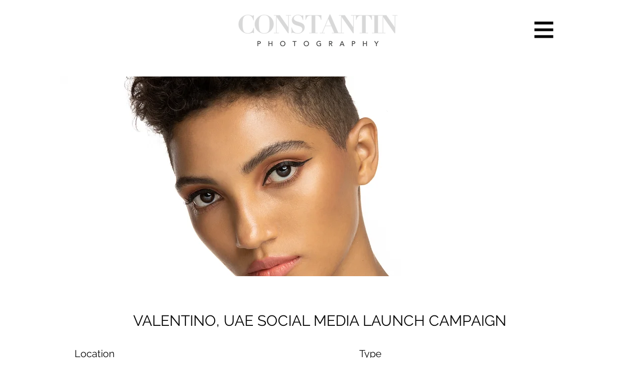

--- FILE ---
content_type: text/css; charset=utf-8
request_url: https://www.alinconstantinphotography.com/_serverless/pro-gallery-css-v4-server/layoutCss?ver=2&id=comp-lg1bkxcf8&items=3474_4480_6720%7C3326_2768_3460%7C3452_3154_3943%7C3255_3879_4849%7C3577_4480_6720%7C3334_3310_4137%7C3381_2924_3651%7C3422_4480_6720%7C3320_4480_5600%7C3571_5600_4480%7C3469_5600_4480%7C3517_4480_5600&container=1271_1040_1935_720&options=layoutParams_cropRatio:1%7ClayoutParams_structure_galleryRatio_value:0%7ClayoutParams_repeatingGroupTypes:%7ClayoutParams_gallerySpacing:0%7CgroupTypes:1%7CnumberOfImagesPerRow:3%7CfixedColumns:3%7CcollageAmount:0%7CtextsVerticalPadding:0%7CtextsHorizontalPadding:0%7CcalculateTextBoxHeightMode:MANUAL%7CtargetItemSize:558%7CcubeRatio:1%7CexternalInfoHeight:0%7CexternalInfoWidth:0%7CisRTL:false%7CisVertical:true%7CminItemSize:50%7CgroupSize:1%7CchooseBestGroup:true%7CcubeImages:true%7CcubeType:fill%7CsmartCrop:false%7CcollageDensity:0%7CimageMargin:5%7ChasThumbnails:false%7CgalleryThumbnailsAlignment:bottom%7CgridStyle:1%7CtitlePlacement:SHOW_ON_HOVER%7CarrowsSize:23%7CslideshowInfoSize:200%7CimageInfoType:NO_BACKGROUND%7CtextBoxHeight:0%7CscrollDirection:0%7CgalleryLayout:2%7CgallerySizeType:smart%7CgallerySize:48%7CcropOnlyFill:false%7CnumberOfImagesPerCol:1%7CgroupsPerStrip:0%7Cscatter:0%7CenableInfiniteScroll:true%7CthumbnailSpacings:0%7CarrowsPosition:0%7CthumbnailSize:120%7CcalculateTextBoxWidthMode:PERCENT%7CtextBoxWidthPercent:50%7CuseMaxDimensions:false%7CrotatingGroupTypes:%7CrotatingCropRatios:%7CgallerySizePx:0%7CplaceGroupsLtr:false
body_size: -39
content:
#pro-gallery-comp-lg1bkxcf8 [data-hook="item-container"][data-idx="0"].gallery-item-container{opacity: 1 !important;display: block !important;transition: opacity .2s ease !important;top: 0px !important;left: 0px !important;right: auto !important;height: 343px !important;width: 343px !important;} #pro-gallery-comp-lg1bkxcf8 [data-hook="item-container"][data-idx="0"] .gallery-item-common-info-outer{height: 100% !important;} #pro-gallery-comp-lg1bkxcf8 [data-hook="item-container"][data-idx="0"] .gallery-item-common-info{height: 100% !important;width: 100% !important;} #pro-gallery-comp-lg1bkxcf8 [data-hook="item-container"][data-idx="0"] .gallery-item-wrapper{width: 343px !important;height: 343px !important;margin: 0 !important;} #pro-gallery-comp-lg1bkxcf8 [data-hook="item-container"][data-idx="0"] .gallery-item-content{width: 343px !important;height: 343px !important;margin: 0px 0px !important;opacity: 1 !important;} #pro-gallery-comp-lg1bkxcf8 [data-hook="item-container"][data-idx="0"] .gallery-item-hover{width: 343px !important;height: 343px !important;opacity: 1 !important;} #pro-gallery-comp-lg1bkxcf8 [data-hook="item-container"][data-idx="0"] .item-hover-flex-container{width: 343px !important;height: 343px !important;margin: 0px 0px !important;opacity: 1 !important;} #pro-gallery-comp-lg1bkxcf8 [data-hook="item-container"][data-idx="0"] .gallery-item-wrapper img{width: 100% !important;height: 100% !important;opacity: 1 !important;} #pro-gallery-comp-lg1bkxcf8 [data-hook="item-container"][data-idx="1"].gallery-item-container{opacity: 1 !important;display: block !important;transition: opacity .2s ease !important;top: 0px !important;left: 348px !important;right: auto !important;height: 343px !important;width: 344px !important;} #pro-gallery-comp-lg1bkxcf8 [data-hook="item-container"][data-idx="1"] .gallery-item-common-info-outer{height: 100% !important;} #pro-gallery-comp-lg1bkxcf8 [data-hook="item-container"][data-idx="1"] .gallery-item-common-info{height: 100% !important;width: 100% !important;} #pro-gallery-comp-lg1bkxcf8 [data-hook="item-container"][data-idx="1"] .gallery-item-wrapper{width: 344px !important;height: 343px !important;margin: 0 !important;} #pro-gallery-comp-lg1bkxcf8 [data-hook="item-container"][data-idx="1"] .gallery-item-content{width: 344px !important;height: 343px !important;margin: 0px 0px !important;opacity: 1 !important;} #pro-gallery-comp-lg1bkxcf8 [data-hook="item-container"][data-idx="1"] .gallery-item-hover{width: 344px !important;height: 343px !important;opacity: 1 !important;} #pro-gallery-comp-lg1bkxcf8 [data-hook="item-container"][data-idx="1"] .item-hover-flex-container{width: 344px !important;height: 343px !important;margin: 0px 0px !important;opacity: 1 !important;} #pro-gallery-comp-lg1bkxcf8 [data-hook="item-container"][data-idx="1"] .gallery-item-wrapper img{width: 100% !important;height: 100% !important;opacity: 1 !important;} #pro-gallery-comp-lg1bkxcf8 [data-hook="item-container"][data-idx="2"].gallery-item-container{opacity: 1 !important;display: block !important;transition: opacity .2s ease !important;top: 0px !important;left: 697px !important;right: auto !important;height: 343px !important;width: 343px !important;} #pro-gallery-comp-lg1bkxcf8 [data-hook="item-container"][data-idx="2"] .gallery-item-common-info-outer{height: 100% !important;} #pro-gallery-comp-lg1bkxcf8 [data-hook="item-container"][data-idx="2"] .gallery-item-common-info{height: 100% !important;width: 100% !important;} #pro-gallery-comp-lg1bkxcf8 [data-hook="item-container"][data-idx="2"] .gallery-item-wrapper{width: 343px !important;height: 343px !important;margin: 0 !important;} #pro-gallery-comp-lg1bkxcf8 [data-hook="item-container"][data-idx="2"] .gallery-item-content{width: 343px !important;height: 343px !important;margin: 0px 0px !important;opacity: 1 !important;} #pro-gallery-comp-lg1bkxcf8 [data-hook="item-container"][data-idx="2"] .gallery-item-hover{width: 343px !important;height: 343px !important;opacity: 1 !important;} #pro-gallery-comp-lg1bkxcf8 [data-hook="item-container"][data-idx="2"] .item-hover-flex-container{width: 343px !important;height: 343px !important;margin: 0px 0px !important;opacity: 1 !important;} #pro-gallery-comp-lg1bkxcf8 [data-hook="item-container"][data-idx="2"] .gallery-item-wrapper img{width: 100% !important;height: 100% !important;opacity: 1 !important;} #pro-gallery-comp-lg1bkxcf8 [data-hook="item-container"][data-idx="3"]{display: none !important;} #pro-gallery-comp-lg1bkxcf8 [data-hook="item-container"][data-idx="4"]{display: none !important;} #pro-gallery-comp-lg1bkxcf8 [data-hook="item-container"][data-idx="5"]{display: none !important;} #pro-gallery-comp-lg1bkxcf8 [data-hook="item-container"][data-idx="6"]{display: none !important;} #pro-gallery-comp-lg1bkxcf8 [data-hook="item-container"][data-idx="7"]{display: none !important;} #pro-gallery-comp-lg1bkxcf8 [data-hook="item-container"][data-idx="8"]{display: none !important;} #pro-gallery-comp-lg1bkxcf8 [data-hook="item-container"][data-idx="9"]{display: none !important;} #pro-gallery-comp-lg1bkxcf8 [data-hook="item-container"][data-idx="10"]{display: none !important;} #pro-gallery-comp-lg1bkxcf8 [data-hook="item-container"][data-idx="11"]{display: none !important;} #pro-gallery-comp-lg1bkxcf8 .pro-gallery-prerender{height:1387px !important;}#pro-gallery-comp-lg1bkxcf8 {height:1387px !important; width:1040px !important;}#pro-gallery-comp-lg1bkxcf8 .pro-gallery-margin-container {height:1387px !important;}#pro-gallery-comp-lg1bkxcf8 .pro-gallery {height:1387px !important; width:1040px !important;}#pro-gallery-comp-lg1bkxcf8 .pro-gallery-parent-container {height:1387px !important; width:1045px !important;}